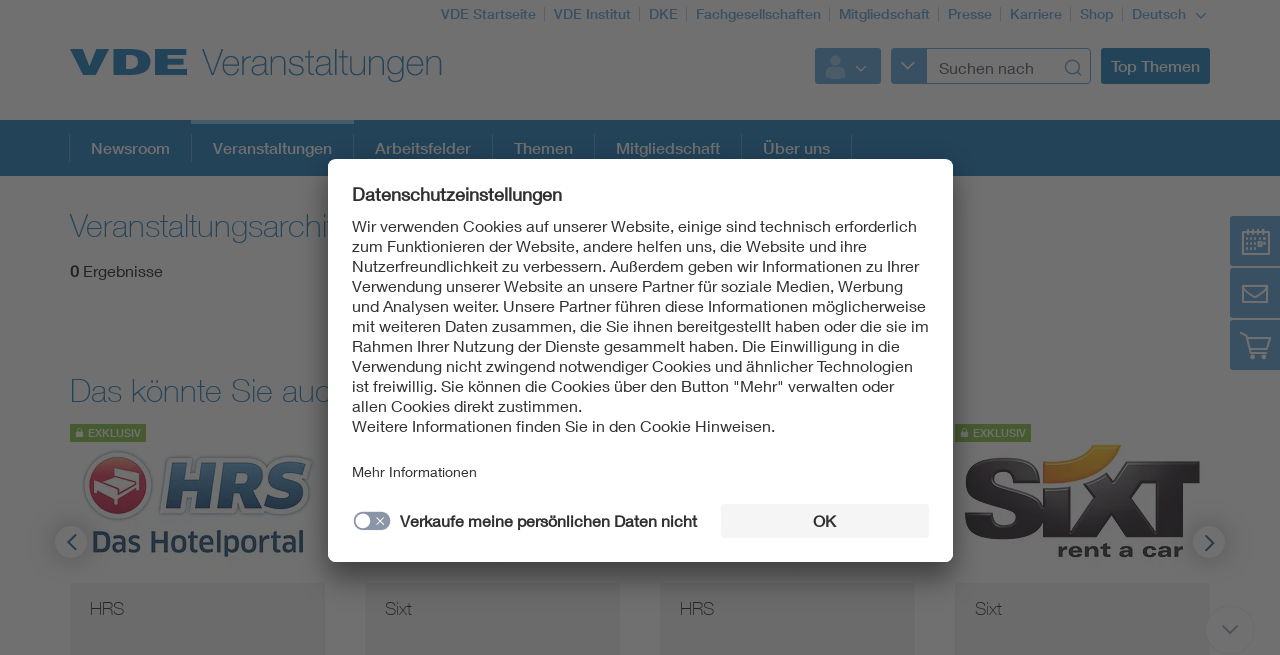

--- FILE ---
content_type: text/html;charset=UTF-8
request_url: https://www.vde.com/de/veranstaltungen/veranstaltungsarchiv
body_size: 5938
content:
<!doctype html>
<html lang="de" class="no-js">
<head prefix="og: https://ogp.me/ns#">
<meta charset="utf-8">
<meta name="description" content=" Alle vergangenen Veranstaltungen des VDE in der Übersicht.
">
<meta name="referrer" content="unsafe-url">
<meta name="viewport" content="width=device-width, initial-scale=1, maximum-scale=1">
<link rel="shortcut icon" href="/resource/blob/7788/431ba11c6fea281526d45b29658f73be/vde-startseite-favicon.ico" type="image/x-icon">
<link rel="icon" href="/resource/blob/7788/431ba11c6fea281526d45b29658f73be/vde-startseite-favicon.ico" type="image/x-icon">
<link rel="canonical" href="https://www.vde.com/veranstaltungsarchiv">
<style>
@import url("https://fast.fonts.net/lt/1.css?apiType=css&c=3f2bfef5-1425-44b4-b96f-c6dc4018ec51&fontids=673377,692680,692692,692704,692716,692728");
</style>
<script
src="https://app.eu.usercentrics.eu/browser-ui/3.67.0/loader.js"
id="usercentrics-cmp"
data-settings-id="XZcp6aLS8"
integrity="sha384-bDm+9vt64Wrj50+tZQNZZM6EM2b0KKkGeDXY8nXRHyQeW0UrEPNfLcw0FKh7cEnc"
crossorigin="anonymous"
async>
</script>
<script
src="https://privacy-proxy.usercentrics.eu/3.3.10/uc-block.bundle.js"
integrity="sha384-ZxtGs7nfee/G6OEf602L+OfmIhN0kteQFu3XWFIP2TxyM14G/4yByBVfdCarakLy"
crossorigin="anonymous">
</script>
<!-- Google Consent Mode -->
<script type="text/javascript">
window.dataLayer = window.dataLayer || [];
function gtag() {
dataLayer.push(arguments);
}
gtag("consent", "default", {
ad_user_data: "denied",
ad_personalization: "denied",
ad_storage: "denied",
analytics_storage: "denied",
wait_for_update: 2000
});
gtag("set", "ads_data_redaction", true);
</script>
<!-- Google Tag Manager -->
<script type="text/plain" data-usercentrics="Google Tag Manager">
(function (w, d, s, l, i) {
w[l] = w[l] || [];
w[l].push({
'gtm.start':
new Date().getTime(), event: 'gtm.js'
});
var f = d.getElementsByTagName(s)[0],
j = d.createElement(s), dl = l != 'dataLayer' ? '&l=' + l : '';
j.async = true;
j.src =
'https://www.googletagmanager.com/gtm.js?id=' + i + dl;
f.parentNode.insertBefore(j, f);
})(window, document, 'script', 'dataLayer', 'GTM-K2K8C8');
</script>
<!-- End Google Tag Manager -->
<script>
document.createElement("picture");
</script>
<script src="/resource/themes/vde-legacy/dist/picturefill.min-2184138-1.js" async></script>
<link rel="stylesheet" href="/resource/themes/vde-legacy/css/vde-legacy-2184152-45.css" >
<link rel="stylesheet" href="/resource/themes/vde-legacy/css/print-2184150-2.css" media="print">
<!-- title -->
<title>Veranstaltungsarchiv - VDE</title>
<meta property="og:title" content="Veranstaltungsarchiv">
<meta property="twitter:title" content="Veranstaltungsarchiv">
<meta property="og:url" content="https://www.vde.com/veranstaltungsarchiv">
<meta property="og:image" content="https://www.vde.com/image/936044/stage_md/1023/512/9/publikum.jpg">
<meta property="twitter:image" content="https://www.vde.com/image/936044/stage_md/1023/512/9/publikum.jpg">
<meta name="twitter:card" content="summary_large_image"/>
<meta property="og:image:width" content="1023">
<meta property="og:image:height" content="512">
<!-- inject:css -->
<!-- endinject -->
</head>
<body class=""
data-content-id="1577500"
data-root_navigation_id="7788"
data-resource_path="/www8/resources"
data-ws_hash_navigation="1466296222"
data-ws_hash_topic="182123051"
data-ws_hash_settings="1705368717"
data-ws_hash_messages="1812069279"
data-ws_path_navigation="/www8/servlet/navigation/tree/7788"
data-ws_path_topic="/www8/servlet/topic/tree/7788"
data-ws_path_settings="/www8/servlet/settings/7788"
data-ws_path_messages="/www8/servlet/messages/7788"
data-ws_path_teaser="/www8/servlet/restSearch/1577500"
data-ws_path_social="/www8/servlet/restSearch/1577500"
data-ws_path_profile="/www8/servlet/restSearch/1577500"
data-ws_path_resultlist="/www8/servlet/restSearch/1577500"
data-ws_path_contact="/www8/servlet/restSearch/1577500"
data-ws_path_thirdparty="/www8/servlet/thirdParty/1577500"
data-ws_path_solrbase="/www8/servlet/restSearch/1577500"
data-ws_path_3dokument="/www8/servlet/3dokument"
data-ws_path_profileimage="/www8/servlet/user/profileImageUrl/1577500"
data-ws_path_profiledata="/www8/servlet/user/profile/1577500"
data-ws_path_profiledatafull="/www8/servlet/thirdParty/zkdb|profile/"
data-ws_path_cockpitlist="/www8/servlet/user/profile/list/1577500"
data-ws_path_ievoutline="/www8/servlet/classifications"
data-encryption_key="17"
data-encryption_alphabet="ABCDEFGHIJKLMNOPQRSTUVWXYZabcdefghijklmnopqrstuvwxyz0123456789_@"
data-logged-in="false"
data-member-registration-page="/de/mitgliedschaft"
>
<!-- Google Tag Manager (noscript) -->
<noscript>
<iframe src="https://www.googletagmanager.com/ns.html?id=GTM-K2K8C8"
height="0" width="0" style="display:none;visibility:hidden">
</iframe>
</noscript>
<!-- End Google Tag Manager (noscript) -->
<div class="ci-color-overlay"></div>
<div class="ci-main ci-bg-white page" >
<div class="ci-main-wrapper no-overflow">
<header class="ci-header js-header">
<div class="ci-main-container">
<div class="ci-content-module-spacer">
<div class="ci-header-navigation-meta">
<ul class="ci-list ">
<li class="ci-list-item ci-relative ">
<a class=" "
href="/de"
title="VDE Startseite"
target="_self"
>VDE Startseite</a>
</li>
<li class="ci-list-item ci-relative ">
<a class=" "
href="https://www.vde.com/tic-de"
title="VDE Institut"
target="_self"
>VDE Institut</a>
</li>
<li class="ci-list-item ci-relative ">
<a class=" "
href="https://www.dke.de/de"
title="DKE"
target="_blank"
rel="noopener"
>DKE</a>
</li>
<li class="ci-list-item ci-relative ">
<a class=" "
href="/de/arbeitsfelder/science/fachgesellschaften"
title="Fachgesellschaften"
target="_self"
>Fachgesellschaften</a>
</li>
<li class="ci-list-item ci-relative ">
<a class=" "
href="/de/mitgliedschaft"
title="Mitgliedschaft"
target="_self"
>Mitgliedschaft</a>
</li>
<li class="ci-list-item ci-relative ">
<a class=" "
href="/de/presse"
title="Presse"
target="_self"
>Presse</a>
</li>
<li class="ci-list-item ci-relative ">
<a class=" "
href="https://karriere.vde.com/de"
title="Karriere"
target="_blank"
rel="noopener"
>Karriere</a>
</li>
<li class="ci-list-item ci-relative ">
<a class=" "
href="https://www.vde-verlag.de"
title="Shop"
target="_blank"
rel="noopener"
>Shop</a>
</li>
<li class="ci-list-item ci-relative ">
<div class="js-dropdown ci-dropdown js-language-switch ci-dropdown-type-meta">
<button class=" js-dropdown-handle">
<span class=" js-dropdown-position">
Deutsch
</span>
<i class="ci-icon"></i>
</button>
<ul class="js-dropdown-menu ci-dropdown-menu closed ">
<li class="ci-arrow-top"></li>
<li class="ui-menu-item">
<a class=" "
href="/de/veranstaltungen/veranstaltungsarchiv"
target="_self"
data-content-id="1577500"
>Deutsch</a>
</li>
<li class="ui-menu-item">
<a class="ci-checked "
href="https://www.vde.com/en/events"
target="_self"
data-content-id="1571116"
>Englisch</a>
</li>
</ul>
</div>
</li>
</ul>
</div>
<div class="ci-relative clearfix">
<a href="/de">
<img class="ci-logo ci-logo-main" alt="VDE" src="/resource/blob/8078/fade9956c26d585322103b586efad7fe/vde-logo-icon.svg">
<img class="ci-logo ci-logo-additional" alt="Veranstaltungen" src="/resource/blob/943334/05681766e186c20eb76f70ed9dac415c/logoadditional-icon.svg">
</a>
<div class="js-header-action ci-header-action">
<div class="ci-header-action-item ">
<div class="ci-login js-dropdown ci-dropdown ">
<button class="js-dropdown-handle">
<span class="js-profile-image ci-logged-out">
<span class="ci-avatar-logged-out"></span>
</span>
<i class="ci-icon"></i>
</button>
<ul class="js-dropdown-menu ci-dropdown-menu closed ">
<li class="ci-arrow-top"></li>
<li class="ui-menu-item">
<a href="?dologin" rel="nofollow">Anmelden</a>
</li>
<li class="ui-menu-item">
<a class=" "
href="https://account.vde.com/Cockpit?context=interessent"
title="Registrieren"
target="_blank"
rel="noopener"
>Registrieren</a>
</li>
<li class="ui-menu-item">
<a class=" "
href="https://www.vde.com/de/service-support/login"
title="Anmelde Hinweise"
target="_self"
>Anmelde Hinweise</a>
</li>
<li class="ui-menu-item">
<a class=" "
href="https://www.vde.com/kennwortvergessen"
title="Kennwort vergessen"
target="_self"
>Kennwort vergessen</a>
</li>
</ul>
</div>
</div>
<div class="ci-header-action-item ci-header-action-item-search">
<div class="js-header-search" data-search-page="/de/veranstaltungen/suche">
<!-- replaced by react component -->
<div class="hidden-xs hidden-sm hidden-md">
<div class="ci-search-form-input ci-type-text ci-search-form-input-condensed">
<div class="ci-search-area-popout-button"></div>
<input type="text" placeholder="Suchen nach">
<i></i>
</div>
</div>
<div class="hidden-lg ci-search">
<button class="ci-search-start"></button>
</div>
<!-- /replaced -->
</div>
</div>
<div class="ci-header-action-item visible-lg">
<div class="js-topic-menu">
<div class="ci-topic-menu"><button class="ci-btn-topic"><span>Top Themen</span></button></div>
</div>
</div>
<div class="ci-header-action-item visible-xs visible-sm visible-md">
<!-- Mobile Navi -->
<div class="ci-header-menu-right ">
<div class="navbar visible">
<button class=" ci-btn-menu menu-toggle blank-item collapsed" data-target="#mainnav" data-toggle="collapse">
<span class="ci-icon ci-icon-hamburger"></span>
<span class="ci-arrow-top"></span>
</button>
</div>
</div>
</div>
</div>
</div>
</div>
</div>
</header>
<nav class="js-top-navigation">
<div class="ci-relative">
<div class=" ci-main-menu visible-lg-block clearfix" id="main-menu">
<div class="ci-main-menu-header ci-relative clearfix">
<ul class="ci-plain-list ci-main-container ">
<li >
<a class="js-menu-entry "
href="/de/newsroom"
title="Newsroom Startseite"
target="_self"
data-id="799394"
>Newsroom<span class="ci-main-menu-caret"></span>
</a>
</li>
<li >
<span class="ci-main-menu-headline-marker"></span>
<a class="js-menu-entry js-origin-active "
href="/de/veranstaltungen"
title="Veranstaltungen"
target="_self"
data-id="796778"
>Veranstaltungen<span class="ci-main-menu-caret"></span>
</a>
</li>
<li >
<a class="js-menu-entry "
href="/de/arbeitsfelder"
title="Arbeitsfelder"
target="_self"
data-id="823978"
>Arbeitsfelder<span class="ci-main-menu-caret"></span>
</a>
</li>
<li >
<a class="js-menu-entry "
href="https://www.vde.com/topics-de"
title="Themen"
target="_self"
data-id="934740"
>Themen<span class="ci-main-menu-caret"></span>
</a>
</li>
<li >
<a class="js-menu-entry "
href="/de/mitgliedschaft"
title="Mitgliedschaft"
target="_self"
data-id="799392"
>Mitgliedschaft<span class="ci-main-menu-caret"></span>
</a>
</li>
<li >
<a class="js-menu-entry "
href="/de/ueber-uns"
title="Über uns"
target="_self"
data-id="823990"
>Über uns<span class="ci-main-menu-caret"></span>
</a>
</li>
</ul>
</div>
<div class="ci-menu-main-content-wrapper">
<div class="ci-menu-main-content"></div>
<div class="ci-container-toggle visible-expanded js-container-toggle">
<div class="ci-toggle-inner"></div>
<div class="ci-container-toggle-action"></div>
</div>
</div>
</div>
</div>
</nav>
<main>
<div class="ci-main-container ci-padding-top-lg">
<div class="row ">
<div class="ci-sticky-navigation-container js-sticky-navigation-container">
<div class="ci-sticky-navigation-btn-wrapper">
<a href="#" title="Veranstaltungen">
<div class="ci-sticky-navigation-btn-events">
</div>
</a>
<a href="#" title="Kontakt">
<div class="ci-sticky-navigation-btn-contact">
</div>
</a>
<a href="#" title="Shop">
<div class="ci-sticky-navigation-btn-cart">
</div>
</a>
</div>
<div class="ci-sticky-navigation-inner">
<div class="ci-sticky-navigation-inner-content-events">
<div
class=" ci-sidebar-headline "
>
Aktuelle Veranstaltungen
</div>
<div class="js-list-container-collection"
data-collection-id="924488"
data-list-container-column-type="standardSidebar"
data-list-target=""
data-show-title="false"
></div>
<a class="ci-btn-call-to-action "
href="/de/veranstaltungen/veranstaltungsuebersicht"
title="Mehr erfahren"
target="_self"
>Mehr erfahren</a>
</div>
<div class="ci-sticky-navigation-inner-content-contact">
<div class="ci-block-spacer" >
<div
class=" ci-sidebar-headline "
>
Kontakt
</div>
<div class="js-sidebar-contact-list ci-sidebar-contact-list">
<div class="ci-sidebar-contact">
<div class="ci-list-sidebar-profile">
VDE Verband der Elektrotechnik Elektronik Informationstechnik e.V.<br>
<script type="text/html" data-encrypted="true">
dv8zr49_8rßv HN<s8 t2r99="">LIFLO fwwv4srty r3 drz4<6 t2r99=""></6><6 t2r99="">kv2. +JO LO LIFN-F<s8 t2r99="">WrC +JO LO LIFN-ONLK<s8 t2r99=""><r y8vw="3rz2_5://9v8AztvQAuv.t53" t2r99="">9v8AztvQAuv.t53</r></6></script>
</div>
</div>
</div>
<div class="js-sidebar-contact-list-expander ci-expandable-toggle ci-invisible">
<div class="ci-container-toggle-inner">
<div class="ci-toggle-inner ci-arrow-down"></div>
<div class="ci-container-toggle-action"></div>
</div>
</div>
</div>
</div>
<div class="ci-sticky-navigation-inner-content-cart">
<div class="ci-block-spacer" >
<div
class=" ci-sidebar-headline "
>
Anwendungsregel oder Norm gesucht?
</div>
<p><br/></p><h3><a href="https://www.vde-verlag.de/" target="_blank" rel="noopener" title="VDE-Verlag Startseite">&gt; VDE VERLAG</a></h3><p>Im Shop des VDE VERLAGs finden Sie Normen zur elektrotechnischen Sicherheit und Fachbücher.</p></div>
<div class="ci-block-spacer" >
<div
class=" ci-sidebar-headline "
>
Mehr Wissen, mehr Erfolg!
</div>
<p>Für VDE Mitglieder gibt es Rabatte auf Publikationen, VDE Studien, Fachliteratur des VDE Verlags und Fachzeitschriften-Abonnements: Jetzt <a href="/de/mitgliedschaft" target="_blank" rel="noopener">VDE Mitglied werden!</a></p></div>
</div>
</div>
</div>
</div>
<div class="row ">
<div class=" col-md-12">
<div class="ci-block-spacer " >
<h1
class=" ci-h2 "
>
Veranstaltungsarchiv
</h1>
<div class="js-teaser-collection"
data-collection-type="searchResultList"
data-collection-id="1577498"
data-ws-base-path="RESULTLIST_PATH"
>
</div>
</div>
</div>
</div>
<div class="row ">
<div class=" col-md-12">
<div class="ci-block-spacer " >
<h2
class=" ci-h2 "
>
Das könnte Sie auch interessieren:
</h2>
<div class="ci-block-spacer">
<div class="js-teaserCarousel ci-teaserCarousel js-teaser-collection"
data-slidesToShow="4" data-slidesToScroll="4" data-type="teaserCarousel" data-collection-id="1574346" data-collection-type="mediaSlider" data-ws-base-path="TEASER_PATH" data-shuffle-order="false" data-stop-auto-play="false"
>
</div>
</div>
</div>
</div>
</div>
</div>
</main>
<div class="ci-footer-main">
<div class="ci-main-container">
<div class="ci-content-module-spacer">
<div class="row ">
<div class=" col-sm-12
col-md-6">
<div class="ci-block-spacer ">
<div class="ci-list-type-social">
<div class="ci-list-headline">Folgen Sie uns</div>
<ul class="ci-list ">
<li class="ci-list-item ci-relative ">
<a class="ci-link-social-facebook "
href="https://www.facebook.com/vde-group"
title="VDE Facebook"
target="_blank"
rel="noopener"
></a>
</li>
<li class="ci-list-item ci-relative ">
<a class="ci-link-social-youtube "
href="https://www.youtube.com/@VDEGroup"
title="VDE YouTube"
target="_blank"
rel="noopener"
></a>
</li>
<li class="ci-list-item ci-relative ">
<a class="ci-link-social-linkedin "
href="https://www.linkedin.com/company/vde-group/mycompany/"
title="VDE LinkedIn-Gruppe"
target="_blank"
rel="noopener"
></a>
</li>
<li class="ci-list-item ci-relative ">
<a class="ci-link-social-instagram "
href="https://www.instagram.com/vdeelektronik/?hl=de"
title="VDE Instagram"
target="_blank"
rel="noopener"
></a>
</li>
</ul>
</div>
</div>
</div>
<div class=" hidden-xs col-sm-12
col-md-6">
<div class="ci-block-spacer ">
<div class="js-list-type-more ci-list-type-more">
<div class="ci-list-headline">VDE Apps</div>
<ul class="js-list ci-list ci-relative ">
<li class="ci-list-item ci-relative js-list-item">
<a class=" "
href="/de/vde-apps-uebersicht/normenbibliothek-app-seite"
title="Normenbibliothek-App-Seite"
target="_self"
><div class="ci-image-caption">
<img src="/resource/blob/923146/714656d645da65128bb637a66f98daa2/app-normenbibliothek-seiteninfo-bild-data.png" alt="App VDE Normenbbliothek" class="uncropped img-responsive" title="VDE Normenbibliothek" >
</div>
</a>
</li>
<li class="ci-list-item ci-relative js-list-item">
<a class=" "
href="/de/vde-apps-uebersicht/nomenauskunft"
title="Kiefer - VDE 0100-App"
target="_self"
><div class="ci-image-caption">
<img src="/resource/blob/1845218/8eb5299a1dc3554691702faf6dceaa2c/app-normenauskunft-seiteninfo-bild-data.png" alt="Normenauskunft" class="uncropped img-responsive" title="Normenauskunft" >
</div>
</a>
</li>
<li class="ci-list-item ci-relative js-list-item">
<a class=" "
href="/de/vde-apps-uebersicht/vde-app-100-years"
title="VDE App 100 YEARS"
target="_self"
><div class="ci-image-caption">
<img src="/resource/blob/2071926/fccf4ec1662b258897f8a1dce5322591/app-100-years-seiteninfo-bild-data.png" alt="VDE App 100 YEARS" class="uncropped img-responsive" title="App 100 YEARS" >
</div>
</a>
</li>
<li class="js-list-more ci-list-more">
<div class="ci-table">
<div class="ci-table-cell">
<a class="ci-list-btn-more "
href="/de/vde-apps-uebersicht"
></a>
</div>
</div>
</li>
</ul>
</div>
</div>
</div>
</div>
<div class="row hidden-xs">
<div class=" col-sm-6
col-md-4">
<div class="ci-block-spacer ">
<div class="ci-list-type-favorite">
<div class="ci-list-headline">Top Links</div>
<ul class="ci-list ">
<li class="ci-list-item ci-relative ">
<a class=" "
href="/de/service-support"
title="Service"
target="_self"
>Service</a>
</li>
</ul>
</div>
</div>
</div>
<div class=" col-sm-6
col-md-8">
<div class="row ">
<div class=" col-sm-12
col-md-6">
<div class="ci-list-type-small ">
<div class="navbar">
<div
class=" ci-div ci-h3 ci-relative"
title="VDE Konferenz Service"
>
VDE Konferenz Service
<button class="navbar-toggle collapsed"
data-target="#js-linklist-content927590"
data-toggle="collapse"></button>
</div>
<div id="js-linklist-content927590" class="collapse navbar-collapse">
<ul class="ci-list ">
<li class="ci-list-item">
<a class=" "
href="/de/veranstaltungen/agb-fuer-veranstaltungen"
title="Allgemeine Geschäftsbedingungen für Veranstaltungen des VDE"
target="_self"
>Allgemeine Geschäftsbedingungen für Veranstaltungen des VDE</a>
</li>
</ul>
</div>
</div>
</div>
</div>
<div class=" col-sm-12
col-md-6">
<div class="ci-list-type-small ">
<div class="navbar">
<div
class=" ci-div ci-h3 ci-relative"
title="VDE Arbeitsfelder"
>
VDE Arbeitsfelder
<button class="navbar-toggle collapsed"
data-target="#js-linklist-content8034"
data-toggle="collapse"></button>
</div>
<div id="js-linklist-content8034" class="collapse navbar-collapse">
<ul class="ci-list ">
<li class="ci-list-item">
<a class=" "
href="/de/arbeitsfelder/science"
title="Science"
target="_self"
>Science</a>
</li>
<li class="ci-list-item">
<a class=" "
href="/de/arbeitsfelder/standards"
title="Standards"
target="_self"
>Standards</a>
</li>
<li class="ci-list-item">
<a class=" "
href="https://www.vde.com/tic-de"
title="Testing"
target="_self"
>Testing</a>
</li>
<li class="ci-list-item">
<a class=" "
href="/de/vde-youngnet"
title="VDE Young Net"
target="_self"
>VDE Young Net</a>
</li>
</ul>
</div>
</div>
</div>
</div>
</div>
</div>
</div>
</div>
</div>
</div>
<div class="ci-footer-meta">
<div class="ci-main-container">
<div class="ci-content-module-spacer">
<div class="ci-module-spacer ci-relative">
<div class="ci-list-type-meta-1">
<ul class="ci-list ">
<li class="ci-list-item ci-relative ">
<a class=" "
href="/de/kontakt"
title="Kontakte"
target="_self"
>Kontakte</a>
</li>
<li class="ci-list-item ci-relative ">
<a class=" "
href="/de/service-support"
title="Service"
target="_self"
>Service</a>
</li>
<li class="ci-list-item ci-relative ">
<a class=" "
href="/de/impressum"
title="Impressum"
target="_self"
>Impressum</a>
</li>
<li class="ci-list-item ci-relative ">
<a class=" "
href="/de/datenschutz"
title="Datenschutzinformationen"
target="_self"
>Datenschutzinformationen</a>
</li>
<li class="ci-list-item ci-relative ">
<a class=" "
href="/de/cookie-hinweise"
title="Cookie Hinweise"
target="_self"
>Cookie Hinweise</a>
</li>
<li class="ci-list-item ci-relative ">
<a class=" "
href="/de/barrierefreiheit"
title="Barrierefreiheit"
target="_self"
>Barrierefreiheit</a>
</li>
<li class="ci-list-item ci-relative ">
<a class=" "
href="/de/lieferantenportal"
title="Lieferantenportal"
target="_self"
>Lieferantenportal</a>
</li>
</ul>
</div>
<div class="ci-footer-meta-logo">
<div class="ci-relative">
<img class="" src="/resource/blob/8058/c48e093c98c150c38c54bc79ab34e52c/footerlogo-icon.svg" alt="VDE Zeichen">
</div>
</div>
<div class="ci-footer-meta-text">
© 2026 VDE Verband der Elektrotechnik Elektronik Informationstechnik e.V.
</div>
</div>
</div>
</div>
</div>
</div>
</div>
<div id="ci-bp-list">
<span class="ci-bp-xs visible-xs"></span>
<span class="ci-bp-sm visible-sm"></span>
<span class="ci-bp-md visible-md"></span>
<span class="ci-bp-lg visible-lg"></span>
</div>
<div class="js-back-to-top ci-back-to-top">
<div class="ci-inner"></div>
<div class="ci-outer"></div>
</div>
<div class="js-scroll-down ci-back-to-top ci-scroll-down">
<div class="ci-inner"></div>
<div class="ci-outer"></div>
</div>
<!-- inject:js -->
<!-- endinject -->
<!-- Cookie Overlay-->
<!--Additional Scripts-->
<script src="/resource/themes/vde-legacy/dist/main-vde-legacy-2184136-22.js" async></script>
</body>
</html> <!-- UserCentrics virtual-spaces service -->
<script>
var virtualSpacesTemplateID = "JSnGxwsyzqcLdw";
var iframesUc = document.querySelectorAll('iframe[uc-src*="virtual-spaces"], iframe[src*="virtual-spaces"]');
for (var i = 0; i < iframesUc.length; i++) {
var iframe = iframesUc[i];
var div = document.createElement('div');
div.className = 'uc-virtual-spaces';
iframe.parentNode.insertBefore(div, iframe);
div.appendChild(iframe);
}
uc.blockElements({
[virtualSpacesTemplateID] : '.uc-virtual-spaces'
});
</script>

--- FILE ---
content_type: image/svg+xml;charset=UTF-8
request_url: https://www.vde.com/resource/blob/943334/05681766e186c20eb76f70ed9dac415c/logoadditional-icon.svg
body_size: 2019
content:
<?xml version="1.0" encoding="utf-8"?>
<!-- Generator: Adobe Illustrator 16.0.4, SVG Export Plug-In . SVG Version: 6.00 Build 0)  -->
<!DOCTYPE svg PUBLIC "-//W3C//DTD SVG 1.1//EN" "http://www.w3.org/Graphics/SVG/1.1/DTD/svg11.dtd">
<svg version="1.1" id="Logo" xmlns="http://www.w3.org/2000/svg" xmlns:xlink="http://www.w3.org/1999/xlink" x="0px" y="0px"
	 width="400px" height="50px" viewBox="0 0 400 50" style="enable-background:new 0 0 400 50;" xml:space="preserve">
<style type="text/css">
<![CDATA[
	.st0{fill:#0069B4;}
]]>
</style>
<path class="st0" d="M10.595,25.617h0.073L19.66,1h1.602l-9.721,26H9.685L0,1h1.675L10.595,25.617z M21.987,17.825
	c-0.073,4.405,2.257,8.409,6.881,8.409c3.532,0,6.044-2.11,6.699-5.569h1.383c-0.729,4.369-3.641,6.772-8.083,6.772
	c-5.461,0-8.337-4.297-8.264-9.468c-0.073-5.133,2.622-10.12,8.265-10.12c5.862,0,8.483,4.624,8.228,9.976L21.987,17.825
	L21.987,17.825z M35.712,16.624c-0.073-3.932-2.548-7.573-6.845-7.573c-4.15,0-6.59,3.859-6.881,7.573H35.712z M41.716,12.437h0.109
	c0.728-2.439,3.786-4.405,7.172-4.26v1.384c-1.456-0.182-3.495,0.182-5.169,1.82c-1.384,1.42-1.966,2.585-2.112,5.388V27h-1.383
	V8.287h1.383V12.437z M64.25,23.542c0,1.092,0,2.257,1.238,2.257c0.255,0,0.583-0.037,1.02-0.109v1.166
	C66.106,26.928,65.743,27,65.378,27c-2.185,0-2.512-1.201-2.512-2.73v-0.983h-0.073c-0.874,2.221-3.386,4.15-6.954,4.15
	c-3.532,0-6.262-1.348-6.262-5.279c0-4.369,3.786-5.279,6.881-5.534c6.189-0.437,6.444-0.837,6.444-3.896
	c0-0.837-0.947-3.677-5.207-3.677c-3.35,0-5.57,1.748-5.752,4.988h-1.384c0.182-4.114,2.73-6.189,7.136-6.189
	c3.276,0,6.554,1.02,6.554,4.879L64.25,23.542L64.25,23.542z M62.866,16.369c-1.092,1.238-4.078,1.092-6.771,1.456
	c-3.276,0.364-5.134,1.529-5.134,4.333c0,2.257,1.639,4.078,4.915,4.078c6.299,0,6.99-5.388,6.99-6.371V16.369z M68.651,8.287h1.384
	v4.005h0.073c0.947-2.804,3.787-4.442,6.699-4.442c6.59,0,6.663,5.279,6.663,7.573V27h-1.383V15.167c0-1.93-0.218-6.116-5.315-6.116
	c-4.187,0-6.735,3.24-6.735,7.828V27h-1.384V8.287H68.651z M88.198,20.774c0.218,3.458,2.803,5.46,6.188,5.46
	c2.439,0,5.936-0.728,5.936-3.967c0-3.167-3.204-3.641-6.408-4.296c-3.24-0.655-6.444-1.493-6.444-5.314
	c0-3.713,3.604-4.806,6.772-4.806c3.968,0,6.917,1.711,6.917,5.971h-1.383c-0.037-3.386-2.403-4.77-5.534-4.77
	c-2.548,0-5.388,0.946-5.388,3.604c0,2.985,3.204,3.459,6.226,4.114c3.713,0.692,6.626,1.565,6.626,5.498
	c0,4.042-4.041,5.169-7.318,5.169c-4.26,0-7.463-2.293-7.573-6.663L88.198,20.774L88.198,20.774z M111.932,9.488h-4.078v13.07
	c0,3.022,1.42,3.313,4.041,3.241V27c-2.84,0.182-5.57-0.219-5.425-4.442V9.488h-3.458V8.287h3.458V2.461h1.384v5.825h4.078V9.488z
	 M128.276,23.542c0,1.092,0,2.257,1.238,2.257c0.255,0,0.583-0.037,1.021-0.109v1.166c-0.401,0.072-0.765,0.146-1.129,0.146
	c-2.186,0-2.512-1.201-2.512-2.73v-0.983h-0.073c-0.874,2.221-3.386,4.151-6.954,4.151c-3.532,0-6.262-1.349-6.262-5.28
	c0-4.369,3.786-5.279,6.881-5.534c6.188-0.437,6.443-0.837,6.443-3.896c0-0.837-0.947-3.677-5.207-3.677
	c-3.349,0-5.569,1.748-5.752,4.988h-1.384c0.182-4.114,2.73-6.189,7.136-6.189c3.277,0,6.554,1.02,6.554,4.879V23.542z
	 M126.893,16.369c-1.092,1.238-4.078,1.092-6.771,1.456c-3.277,0.364-5.134,1.529-5.134,4.333c0,2.257,1.639,4.078,4.915,4.078
	c6.299,0,6.99-5.388,6.99-6.371V16.369z M134.389,1v26h-1.383V1H134.389z M145.674,9.488h-4.078v13.07
	c0,3.022,1.42,3.313,4.041,3.241V27c-2.84,0.182-5.57-0.219-5.425-4.442V9.488h-3.458V8.287h3.458V2.461h1.384v5.825h4.078V9.488z
	 M163.038,27h-1.383v-4.005h-0.073c-0.947,2.804-3.787,4.442-6.699,4.442c-6.589,0-6.662-5.28-6.662-7.573V8.287h1.383V20.12
	c0,1.93,0.218,6.116,5.315,6.116c4.187,0,6.735-3.24,6.735-7.828V8.287h1.383L163.038,27L163.038,27z M167.112,8.287h1.383v4.005
	h0.073c0.947-2.804,3.786-4.442,6.699-4.442c6.589,0,6.662,5.279,6.662,7.573V27h-1.383V15.167c0-1.93-0.218-6.116-5.315-6.116
	c-4.187,0-6.735,3.24-6.735,7.828V27h-1.383L167.112,8.287L167.112,8.287z M201.477,8.287v17.73c0,1.455,0,8.373-8.083,8.118
	c-4.004,0-7.099-1.493-7.317-5.825h1.383c0.291,3.312,2.913,4.625,5.97,4.625c6.554,0,6.663-5.354,6.663-6.591v-4.296h-0.073
	c-1.311,2.767-3.604,4.26-6.771,4.26c-5.498,0-8.082-4.042-8.082-9.248c0-4.951,2.803-9.211,8.082-9.211
	c2.912,0,5.752,1.529,6.771,4.333h0.073V8.287H201.477z M186.549,17.061c0,4.405,2.293,8.046,6.699,8.046
	c4.551,0,6.809-3.823,6.809-8.046c0-4.187-2.222-8.009-6.809-8.009C188.734,9.051,186.549,13.092,186.549,17.061z M206.096,17.825
	c-0.072,4.405,2.258,8.409,6.881,8.409c3.531,0,6.043-2.11,6.699-5.569h1.383c-0.729,4.369-3.641,6.772-8.082,6.772
	c-5.461,0-8.338-4.297-8.265-9.468c-0.073-5.133,2.621-10.121,8.265-10.121c5.861,0,8.482,4.624,8.229,9.976H206.096z
	 M219.82,16.624c-0.072-3.932-2.549-7.573-6.844-7.573c-4.15,0-6.591,3.859-6.882,7.573H219.82z M224.439,8.287h1.385v4.005h0.072
	c0.946-2.804,3.787-4.442,6.698-4.442c6.591,0,6.662,5.279,6.662,7.573V27h-1.383V15.167c0-1.93-0.219-6.116-5.315-6.116
	c-4.187,0-6.734,3.24-6.734,7.828V27h-1.385V8.287z"/>
</svg>
